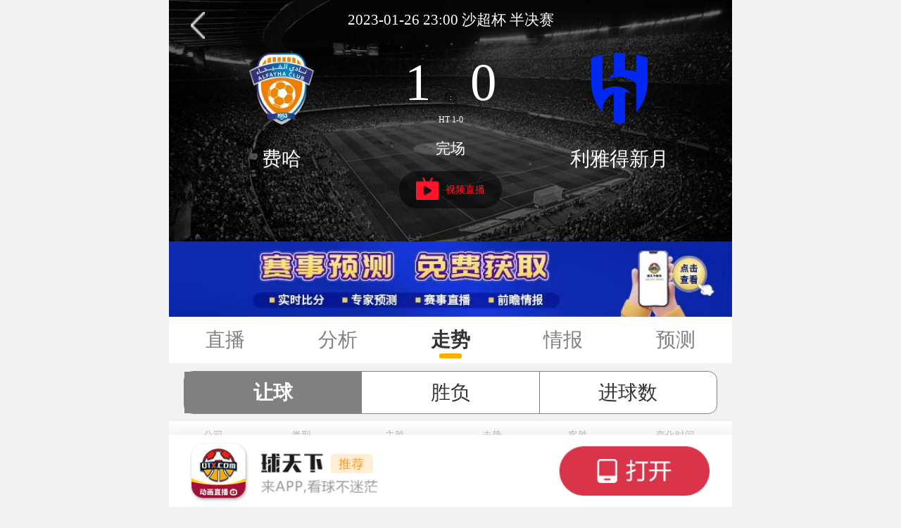

--- FILE ---
content_type: text/html; charset=UTF-8
request_url: https://m.live.qtx.com/rangqiu/D7z99PnGW8.html
body_size: 6813
content:
<!DOCTYPE HTML>
<html>
<head>
    <title>沙超杯费哈vs利雅得新月让球指数_2026年01月20日-球天下体育</title>
    <meta name="keywords" content="让球指数,费哈vs利雅得新月让球">
    <meta name="description" content="球天下体育为您提供沙超杯费哈vs利雅得新月让球指数数据分析，即时让球指数以及各公司对应的指数变化和盘路走势情况。">
    <meta charset="utf-8"/>
    <meta name="applicable-device" content="mobile"/>
    <meta content="yes" name="apple-touch-fullscreen"/>
    <meta content="yes" name="apple-mobile-web-app-capable"/>
    <meta content="telephone=no,email=no" name="format-detection"/>
    <meta name="viewport" content="width=device-width, initial-scale=1, minimum-scale=1, maximum-scale=1"/>
        <link rel="canonical" href="https://live.qtx.com/rangqiu/D7z99PnGW8.html"/>
    
    <link rel="stylesheet" type="text/css" href="https://img.qtx.com/wap2/css/style.css"/>

    <link rel="stylesheet" type="text/css" href="https://img.qtx.com/wap2/css/amateur.mini.css"/>

    <link rel="stylesheet" type="text/css" href="https://img.qtx.com/wap2/css/selected.scss"/>

    <script type="text/javascript">
        (function (doc, win) {
            var o = document.querySelector('html')
            var h = o.offsetHeight;  //高度
            var w = o.offsetWidth;  //宽度
            var docEl = doc.documentElement,
                resizeEvt = 'orientationchange' in window ? 'orientationchange' : 'resize',
                recalc = function () {
                    var clientWidth = docEl.clientWidth;
                    if (!clientWidth) return;
                    if(w <= 800){
                        docEl.style.fontSize = 20 * (w / 375) + 'px';
                    }else{
                        docEl.style.fontSize = 42.6667+'px';
                    }
                };
            recalc();
            if (!doc.addEventListener) return;
            win.addEventListener(resizeEvt, recalc, false);
            doc.addEventListener('DOMContentLoaded', recalc, false);
        })(document, window);

        </script>


 <script type="text/javascript" src="https://img.qtx.com/wap2/js/jquery-1.9.11.min.js"></script>
    <script type="text/javascript" src="https://img.qtx.com/wap2/js/amateur.js"></script>





</head>
<body>
<style>
    body{padding-top:0;}
    .bg_white th{ font-size: 14px; }
</style>
<div class="outs-main">
        <script type="text/javascript" src="https://img.qtx.com/style/layer/layer.js"></script>

<style>
    .play_btn {
        background: #ffae00;
        color: #fff;
        font-size: 0.5rem;
        line-height: 0.5rem;
        padding: 0.15rem 0.35rem;
        border-radius: 2em;
        display: inline-block;
    }

    .wait_btn {
        color: #fff;
        font-size: 0.5rem;
        line-height: 0.5rem;
        padding: 0.15rem 0.35rem;
        border-radius: 2em;
        display: inline-block;
    }

    .play_btn .icon_yellow_play {
        width: 0.5rem;
        height: 0.5rem;
        margin-right: 0.2rem;
        vertical-align: middle;
        margin-top: -1px;
    }
</style>

<div class="outs-head">
    <a href="javascript:history.back();" class="back-btn"></a>
    <p class="outs-date-name">2023-01-26 23:00 沙超杯 半决赛</p>
    <table class="outs-team">
        <tr>
                                         
            <td width="40%"><a href="https://m.data.qtx.com/qiudui/GojExQP7q0.html">
                                            <img src="https://cdn.sportnanoapi.com/football/team/2b0b85fcec97994a4758002512957d7a.png"/>
                                       </a></td>

                <td colspan="3" style="white-space:nowrap">
                    1
                                            <span class="outs-time" style="color:#FFFFFF;">:</span>

                                        0
                    <div style="color: #ffffff;font-size: 12px;text-align: center;padding-top: 3px">
                        <span>HT 1-0</span>                                                                    </div>
                </td>
            <td width="40%"><a href="https://m.data.qtx.com/qiudui/547wXVMjK8.html" style="color:white;">
                                            <img src="https://cdn.sportnanoapi.com/football/team/07a555616afab7be32e00150eacf4197.png"/>
                    
                </a></td>
        </tr>
        <tr>
            <td><a href="https://m.data.qtx.com/qiudui/GojExQP7q0.html" style="color: white;">
                费哈</a></td>
            <td class="small" colspan="3" style="padding-top: 0;">
               完场
            </td>
            <td><a href="https://m.data.qtx.com/qiudui/547wXVMjK8.html" style="color: white;">
                    利雅得新月</a></td>
        </tr>
        <tr>
            <td colspan="5" class="nowzb" style="padding-top:5px;text-align:center;">
                <a href="javascript:;" onclick='getLive()' style="margin-top: -2rem;"><img src="https://img.qtx.com/wap2/image/u99.png"/>视频直播</a>
                <script type="text/javascript">
                    function getLive() {
                        var video_link = ''
                        // video_link += '<div style="padding:10px 20px;text-align: center;"><a target="_blank" href="https://m.qtx.com/app/10005" ><U>手机版直播</U></a></div>'
                        /*
                        //设置播放链接
                                                */

                                                                                                                                        video_link += '<div style="padding:10px 20px;text-align: center;"><a target="_blank" ';
                                                                                    video_link += 'href="https://www.qtx.com/app"';
                                                                                                                        video_link += '<U ';
                                                                                    video_link += 'style="text-decoration:underline;"';
                                                                                video_link += '>APP看直播</U>';
                                        video_link += '</a></div>';
                                                                                                                                                video_link += '<div style="padding:10px 20px;text-align: center;"><a target="_blank" ';
                                                                                    video_link += 'href="https://www.qtx.com/app"';
                                                                                                                        video_link += '<U ';
                                                                                    video_link += 'style="text-decoration:underline;"';
                                                                                video_link += '>球天下直播（无广告）</U>';
                                        video_link += '</a></div>';
                                                                                                                                                                                                                    video_link += '<div style="padding:10px 20px;text-align: center;"><a target="_blank" ';
                                                                                    video_link += 'href="https://www.qtx.com/app"';
                                                                                                                        video_link += '<U ';
                                                                                    video_link += 'style="text-decoration:none;"';
                                                                                video_link += '>下载app获取专家预测</U>';
                                        video_link += '</a></div>';
                                                                                                
                        //在这里面输入任何合法的js语句
                        layer.open({
                            type: 1,
                            //page层
                            // area: ['70%', '28%'],
                            title: '请选择播放信号',
                            shade: 0.6,//遮罩透明度
//                                        shadeClose:true,//点击遮罩关闭层
                            moveType: 1,//拖拽风格，0是默认，1是传统拖动
                            shift: 1,//0-6的动画形式，-1不开启
                            fix:true,//不随滚动条滚动，一直在可视区域。
                            border:[0],
                            content:video_link
                            // {if $info.video && in_array($info.Status,[4,10,12])}
                            // {if $info.Video.videotape_link1}
                            // content: '<div style="padding:10px 20px;text-align: center;"><a target="_blank" href="{$info.Video.videotape_link1}" ><U>{$info.Video.videotape_name1}</U></a></div><div style="padding:10px 20px;text-align: center;"><a target="_blank" href="https://m.qtx.com/app/10005" ><U>手机版直播</U></a></div><div style="padding:10px 20px;text-align: center;"><a target="_blank" href="https://m.qtx.com/jump_page" rel="nofollow"><U>网友推荐1</U></a></div><div style="padding:10px 20px;text-align: center;"><a  target="_blank" href="https://m.qtx.com/jump_page?type=2"  rel="nofollow"><U>网友推荐2</U></a></div>',
                            // {else}
                            // //欧国联 西甲  欧预赛
                            // content: '<div style="padding:10px 20px;text-align: center;"><a target="_blank" href="https://m.qtx.com/app/10005" ><U>手机版直播</U></a></div><div style="padding:10px 20px;text-align: center;"><a target="_blank" href="https://m.qtx.com/jump_page" rel="nofollow"><U>网友推荐1</U></a></div><div style="padding:10px 20px;text-align: center;"><a  target="_blank" href="https://m.qtx.com/jump_page?type=2"  rel="nofollow"><U>网友推荐2</U></a></div>',
                            // {/if}
                            // {else}
                            // {if $info.video.is_type eq 2}
                            // content: '<div style="padding:10px 20px;text-align: center;"><a target="_blank" href="{$info.Video.external_link1}" ><U>{$info.Video.e_link_name1}</U></a></div><div style="padding:10px 20px;text-align: center;"><a target="_blank" href="https://m.qtx.com/app/10005" ><U>手机版直播</U></a></div><div style="padding:10px 20px;text-align: center;"><a target="_blank" href="https://m.qtx.com/jump_page" rel="nofollow"><U>网友推荐1</U></a></div><div style="padding:10px 20px;text-align: center;"><a  target="_blank" href="https://m.qtx.com/jump_page?type=2"  rel="nofollow"><U>网友推荐2</U></a></div>',
                            // {else}
                            // content: '<div style="padding:10px 20px;text-align: center;"><a target="_blank" href="https://m.qtx.com/app/10005" ><U>手机版直播</U></a></div><div style="padding:10px 20px;text-align: center;"><a target="_blank" href="https://m.qtx.com/jump_page" rel="nofollow"><U>网友推荐1</U></a></div><div style="padding:10px 20px;text-align: center;"><a  target="_blank" href="https://m.qtx.com/jump_page?type=2"  rel="nofollow"><U>网友推荐2</U></a></div>',
                            // {/if}
                            // {/if}

                        });
                    }

                    function to_weixin(number)
                    {
                        var aux = document.createElement("input");
                        aux.setAttribute("value", number);
                        document.body.appendChild(aux);
                        aux.select();
                        document.execCommand("copy");
                        document.body.removeChild(aux);

                        var _html = '<div class="layui-layer-content"><div style="text-align: center;">';
                        _html += '<div style="text-align: center;margin: 12px 10px;font-weight: 600;font-size: 0.85rem;">复制成功</div>';
                        _html += '<div style="text-align: left;margin-left: 15px;margin-right: 15px;margin-top: 5px;margin-bottom: 10px;">1. 打开微信 -&gt; 添加好友 -&gt; 选择公众号 -&gt; 搜索粘贴 “'+number+'”;<br> 2. 点击"关注公众号"关注成功;</div>';
                        _html += '<div style="border-top: solid 1px #f2f2f2;padding: 10px;text-align: center;"><a style="margin-right: 20px;padding: 5px;color: #343434;font-size: 0.7rem;" href="javascript:;" onclick="close_weixin()">关闭</a ><a style="margin-left: 40px;padding: 5px;color: #228015;font-size: 0.7rem;" href="javascript:;" onclick="open_wx()">打开微信</a></div>';
                        _html += '</div></div>';

                        layer.open({
                            type: 1,
                            title: false,
                            area:['65%'],
                            closeBtn: 0,
                            shadeClose: true,
                            content: _html
                        });
                    }
                    function open_wx()
                    {
                        window.open('weixin://');
                    }
                    function close_weixin()
                    {
                        layer.closeAll();
                    }
                </script>
            </td>
        </tr>
    </table>
</div>









































                                        <a href="https://m.qtx.com/app?appid=10000"><p class="item" style="padding: 0rem;min-height:0rem;margin-bottom:0rem;border-left: 0rem solid transparent;">
                    <img src="https://img.qtx.com/asset/8e/07/7e/46bf4e5e00025e1d4b11bbddb1b71d92.jpg" style="width:100%;"/>
                </p>
            </a>
                         
<div class="outs-menu">
    <table>
        <tr>
            <td><a href="https://m.live.qtx.com/zhibo/D7z99PnGW8.html"
                   >直播</a></td>
            <td><a href="https://m.live.qtx.com/fenxi/D7z99PnGW8.html"
                   >分析</a></td>
            <td><a href="https://m.live.qtx.com/rangqiu/D7z99PnGW8.html"
                    class="act" >走势</a></td>
            <td><a href="https://m.live.qtx.com/qingbao/D7z99PnGW8.html"
                   >情报</a></td>
            <td><a href="https://m.live.qtx.com/qianzan/D7z99PnGW8.html"
                   >预测</a></td>
            <!--<td><a href="{route('WapSoccerSporttery', $info['id'])}" {if in_array($active, ['WapSoccerSporttery'])}class="act"{/if}>推荐</a></td>-->
        </tr>
    </table>
</div>


    <div class="outs_tab_btn tab_btn gray">
        <a class="btn  act " href="https://m.live.qtx.com/rangqiu/D7z99PnGW8.html">让球</a>
        <a class="btn " href="https://m.live.qtx.com/shengfu/D7z99PnGW8.html">胜负</a>
        <a class="btn " href="https://m.live.qtx.com/jinqiu/D7z99PnGW8.html">进球数</a>
    </div>

	<div class="live-zs">
		<table class='bg_white'>
			<thead>
			<tr>
				<th>公司</th>
				<th>类型</th>
				<th>主胜</th>
				<th>走势</th>
				<th>客胜</th>
				<th>变化时间</th>
			</tr>
			</thead>
            <tbody>
                                                <tr>
                        <td rowspan="2" align="center">36*</td>
                        <td>初始</td>
                        <td>0.9</td>
                        <td>-1.75</td>
                        <td>0.9</td>
                        <td rowspan="2">01-27<br/>00:56</td>
                    </tr>
                    <tr>
                        <td class="color_red">即时</td>
                        <td class="color_green">0.325</td>
                        <td>-0.25</td>
                        <td class="color_org">2.3</td>
                    </tr>
                                    <tr>
                        <td rowspan="2" align="center">皇*</td>
                        <td>初始</td>
                        <td>0.97</td>
                        <td>-1.5</td>
                        <td>0.85</td>
                        <td rowspan="2">01-27<br/>00:58</td>
                    </tr>
                    <tr>
                        <td class="color_red">即时</td>
                        <td class="color_green">0.04</td>
                        <td>-0.25</td>
                        <td class="color_org">6.25</td>
                    </tr>
                                    <tr>
                        <td rowspan="2" align="center">易**</td>
                        <td>初始</td>
                        <td>0.97</td>
                        <td>-1.5</td>
                        <td>0.85</td>
                        <td rowspan="2">01-27<br/>00:55</td>
                    </tr>
                    <tr>
                        <td class="color_red">即时</td>
                        <td class="color_green">0.18</td>
                        <td>-0.25</td>
                        <td class="color_org">2.6</td>
                    </tr>
                                    <tr>
                        <td rowspan="2" align="center">10*</td>
                        <td>初始</td>
                        <td>0.86</td>
                        <td>-1.5</td>
                        <td>0.87</td>
                        <td rowspan="2">01-27<br/>00:56</td>
                    </tr>
                    <tr>
                        <td class="color_red">即时</td>
                        <td class="color_green">0.26</td>
                        <td>-0.25</td>
                        <td class="color_org">2.16</td>
                    </tr>
                                    <tr>
                        <td rowspan="2" align="center">韦*</td>
                        <td>初始</td>
                        <td>0.85</td>
                        <td>-1.75</td>
                        <td>0.85</td>
                        <td rowspan="2">01-26<br/>22:56</td>
                    </tr>
                    <tr>
                        <td class="color_red">即时</td>
                        <td class="color_green">0.8</td>
                        <td>-1.5</td>
                        <td class="color_org">0.95</td>
                    </tr>
                                    <tr>
                        <td rowspan="2" align="center">12*</td>
                        <td>初始</td>
                        <td>1</td>
                        <td>-1.5</td>
                        <td>0.8</td>
                        <td rowspan="2">01-27<br/>00:57</td>
                    </tr>
                    <tr>
                        <td class="color_red">即时</td>
                        <td class="color_green">3.7</td>
                        <td>0</td>
                        <td class="color_org">0.17</td>
                    </tr>
                                    <tr>
                        <td rowspan="2" align="center">利*</td>
                        <td>初始</td>
                        <td>1.01</td>
                        <td>-1.5</td>
                        <td>0.87</td>
                        <td rowspan="2">01-27<br/>00:57</td>
                    </tr>
                    <tr>
                        <td class="color_red">即时</td>
                        <td class="color_green">0.28</td>
                        <td>-0.25</td>
                        <td class="color_org">2.5</td>
                    </tr>
                                    <tr>
                        <td rowspan="2" align="center">188</td>
                        <td>初始</td>
                        <td>0.96</td>
                        <td>-1.5</td>
                        <td>0.88</td>
                        <td rowspan="2">01-27<br/>00:58</td>
                    </tr>
                    <tr>
                        <td class="color_red">即时</td>
                        <td class="color_green">0.02</td>
                        <td>-0.25</td>
                        <td class="color_org">8.33</td>
                    </tr>
                                    <tr>
                        <td rowspan="2" align="center">盈*</td>
                        <td>初始</td>
                        <td>0.99</td>
                        <td>-1.5</td>
                        <td>0.85</td>
                        <td rowspan="2">01-27<br/>00:57</td>
                    </tr>
                    <tr>
                        <td class="color_red">即时</td>
                        <td class="color_green">3.7</td>
                        <td>0</td>
                        <td class="color_org">0.17</td>
                    </tr>
                                    <tr>
                        <td rowspan="2" align="center">18*</td>
                        <td>初始</td>
                        <td>0.77</td>
                        <td>-1.75</td>
                        <td>0.96</td>
                        <td rowspan="2">01-27<br/>00:58</td>
                    </tr>
                    <tr>
                        <td class="color_red">即时</td>
                        <td class="color_green">0.03</td>
                        <td>-0.25</td>
                        <td class="color_org">6.68</td>
                    </tr>
                                    <tr>
                        <td rowspan="2" align="center">明*</td>
                        <td>初始</td>
                        <td>1</td>
                        <td>-1.5</td>
                        <td>0.8</td>
                        <td rowspan="2">01-27<br/>00:56</td>
                    </tr>
                    <tr>
                        <td class="color_red">即时</td>
                        <td class="color_green">3.7</td>
                        <td>0</td>
                        <td class="color_org">0.17</td>
                    </tr>
                                    <tr>
                        <td rowspan="2" align="center">1X*</td>
                        <td>初始</td>
                        <td>6.5</td>
                        <td>0</td>
                        <td>0.07</td>
                        <td rowspan="2">01-27<br/>00:56</td>
                    </tr>
                    <tr>
                        <td class="color_red">即时</td>
                        <td class="color_green">0.36</td>
                        <td>-0.25</td>
                        <td class="color_org">2.13</td>
                    </tr>
                                    <tr>
                        <td rowspan="2" align="center">平*</td>
                        <td>初始</td>
                        <td>0.91</td>
                        <td>-1.5</td>
                        <td>0.92</td>
                        <td rowspan="2">01-27<br/>00:46</td>
                    </tr>
                    <tr>
                        <td class="color_red">即时</td>
                        <td class="color_green">0.86</td>
                        <td>-0.25</td>
                        <td class="color_org">1</td>
                    </tr>
                            			</tbody>
		</table>
	</div>
    <div class="score_article_box" style="padding-bottom: 2.5rem">
        <div class="score_article_title">相关文章</div>
        <div class="score_article_content">
            <div class="score_article_column">
                                                            <ul style="width: 50%;">
                            <li><a href="https://m.qtx.com/others/276272.html">沙特联胡巴尔卡德西亚VS迈季迈阿宽广前瞻预测 实力差距较为明显</a></li>
                        </ul>
                                            <ul style="width: 50%;">
                            <li><a href="https://m.qtx.com/others/276250.html">利雅得新月签下苏丹曼达什 出自吉达联合青训</a></li>
                        </ul>
                                            <ul style="width: 50%;">
                            <li><a href="https://m.qtx.com/others/276108.html">沙特联利雅得新月VS利雅得胜利今日比分 两队上演争冠激战</a></li>
                        </ul>
                                            <ul style="width: 50%;">
                            <li><a href="https://m.qtx.com/others/275818.html">沙特联利雅得新月VS哈森姆比赛预测 新月出色状态难以抵挡</a></li>
                        </ul>
                                            <ul style="width: 50%;">
                            <li><a href="https://m.qtx.com/seriea/275680.html">曝国米和新月就坎塞洛转会达口头协议 还需等待球员确定</a></li>
                        </ul>
                                            <ul style="width: 50%;">
                            <li><a href="https://m.qtx.com/laliga/275671.html">坎塞洛将租借加盟巴塞罗那 合同时间半个赛季</a></li>
                        </ul>
                                            <ul style="width: 50%;">
                            <li><a href="https://m.qtx.com/others/275482.html">沙职达马克VS利雅得新月预测与推荐 利雅得新月状态如日中天</a></li>
                        </ul>
                                            <ul style="width: 50%;">
                            <li><a href="https://m.qtx.com/seriea/275342.html">国际米兰有意租借坎塞洛 租期为半个赛季</a></li>
                        </ul>
                                            <ul style="width: 50%;">
                            <li><a href="https://m.qtx.com/others/275306.html">沙特联赛拉斯永恒vs利雅得新月前瞻分析 利雅得新月紧追榜首</a></li>
                        </ul>
                                            <ul style="width: 50%;">
                            <li><a href="https://m.qtx.com/others/274925.html">沙特联利雅得新月VS赛哈特海湾比分预测 新月在联赛长时间不败</a></li>
                        </ul>
                                            <ul style="width: 50%;">
                            <li><a href="https://m.qtx.com/others/274858.html">沙职今日推荐：迈季迈阿宽广VS拉斯决心前瞻 保级面对争冠</a></li>
                        </ul>
                                            <ul style="width: 50%;">
                            <li><a href="https://m.qtx.com/others/274686.html">亚冠沙迦0-1利雅得新月 新月绝杀</a></li>
                        </ul>
                                            <ul style="width: 50%;">
                            <li><a href="https://m.qtx.com/others/274586.html">亚冠精英沙迦VS利雅得新月今日比分 新月保持强势表现</a></li>
                        </ul>
                                            <ul style="width: 50%;">
                            <li><a href="https://m.qtx.com/others/274546.html">特奥自曝从未想过离开米兰 效力期间262场制造79球</a></li>
                        </ul>
                                            <ul style="width: 50%;">
                            <li><a href="https://m.qtx.com/premierleague/274433.html">鲁本内维斯有意冬窗回到英超 球员已经得到一些球队关注</a></li>
                        </ul>
                                            <ul style="width: 50%;">
                            <li><a href="https://m.qtx.com/seriea/274376.html">德弗赖被推荐给利雅得新月 球员还没有与国际米兰续约</a></li>
                        </ul>
                                            <ul style="width: 50%;">
                            <li><a href="https://m.qtx.com/others/272801.html">亚冠利雅得新月4-0巴格达警察 新月主场大胜</a></li>
                        </ul>
                                            <ul style="width: 50%;">
                            <li><a href="https://m.qtx.com/others/272713.html">亚冠利雅得新月vs巴格达警察前瞻预测 新月目前高居积分榜第一</a></li>
                        </ul>
                                            <ul style="width: 50%;">
                            <li><a href="https://m.qtx.com/others/272389.html">坎塞洛希望离队 球员希望加盟能够提供充足出场机会的队伍</a></li>
                        </ul>
                                            <ul style="width: 50%;">
                            <li><a href="https://m.qtx.com/others/271448.html">沙特联纳杰马vs利雅得新月前瞻预测 主队在积分榜排名垫底0积分</a></li>
                        </ul>
                                                </div>
        </div>
    </div>
    
    <div class="comment_int hide" style="padding: 0 0;height:auto;" id="comment_list_down">
    <div style="position: absolute;height: 100%;width: 7%;z-index:10" id="down_app_cancel"></div>
    <a id="down_app" style="position: relative;display: block;" >
        <img src="https://img.qtx.com/images/app_down.jpg?version=1.0" style="width:100%;box-shadow: 0px 0px 0.5rem 0.2rem #f2f2f2;"/>
    </a>
</div>
    <script src="https://img.qtx.com/wap2/js/awaken_app.mini.js"></script>
    <script src="https://img.qtx.com/wap2/js/app_down.js"></script>
    <script type="text/javascript">
        var  downloadAndroidUrl="https://img.qtx.com/apk/qtx_2.5.6_420_0720.apk";
    </script>

    
    <script type="text/javascript">
        $(function() {
            var from = "9";
            var secret = "qtxty_4wFfDG2MbDZWSjP3_f";
            promotion('comment_list_down', from, secret);
        });
    </script>
    <script type="text/javascript" src="https://img.qtx.com/wap2/js/common.js"></script>
<script type="text/javascript">
    //异步提交通用配置
    $.ajaxSetup({
        type: "POST",
        dataType: 'json',
        async : false,
        statusCode: {
            401: function() {
                window.location.href = '/user/login?back_url='+encodeURI(window.location.href);
            },
            402: function(xhq) {
                new qtx.Toast(xhq.responseText);
            },
            403: function(xhq) {
                new qtx.Toast('您没有相关权限执行此操作');
            },
            404: function() {
                new qtx.Toast('访问错误');
            },
            408: function() {
                console.log(123);
                window.location.href = '/user/binding_mobile?back_url='+encodeURI(window.location.href);
            }
        }
    });

    var _hmt = _hmt || [];
    (function() {
        var hm = document.createElement("script");
        hm.src = "https://hm.baidu.com/hm.js?614639ea9c2b89df3d3a8cff55c236ce";
        var s = document.getElementsByTagName("script")[0];
        s.parentNode.insertBefore(hm, s);
    })();

</script>

<div style="display: none;">
    <script src="https://s19.cnzz.com/z_stat.php?id=1273909771&web_id=1273909771" language="JavaScript"></script></div>
</body>

</html>


--- FILE ---
content_type: text/x-scss
request_url: https://img.qtx.com/wap2/css/selected.scss
body_size: 5123
content:
.as_body {
    padding: 0;
}
.as_main {
    .as_header {
        height: size(90);
        background: white;
        display: flex;
        align-items: center;
        position: relative;
        justify-content: center;
        font-size: size(32);
        color: #1B1B1B;
        border-bottom-left-radius: size(16);
        border-bottom-right-radius: size(16);
        a {
            height: 100%;
            position: absolute;
            width: size(77);
            left: 0;
            top: 0;
            background: url([data-uri]) 50% 50% / size(16) size(30) no-repeat;
        }
    }
    .as_bottom_box {
        height: size(100);
        >div {
            box-shadow: 0px -size(4) size(9) 0px rgba(201, 210, 221, .3);
            height: size(100);
            position: fixed;
            bottom: 0;
            width: 100%;
            background: white;
            padding: 0 size(40) 0 size(10);
            display: flex;
            align-items: center;
            justify-content: space-between;
            .as_select_all {
                display: flex;
                align-items: center;
                height: 100%;
                >div:not(.as_line) {
                    height: 100%;
                    display: flex;
                    align-items: center;
                    padding: 0 size(40);
                    color: #979797;
                    font-size: size(30);
                    &.active {
                        font-weight: bold;
                        color: #DE4F00;
                    }
                }
                .as_line {
                    width: 1px;
                    background: #E9E9EA;
                    height: size(27);
                }
            }
            button {
                width: size(116);
                background: #FF803A;
                height: size(50);
                border: none;
                color: white;
                border-radius: size(10);
                font-size: size(30);
            }
        }
    }
    .as_select_box {
        border-radius: size(16);
        background: white;
        padding: 0 size(20);
        margin: size(20) size(20) 0;
        .as_select_box_top {
            padding: size(30) 0;
            font-size: size(24);
            color: #1B1B1B;
        }
        .as_option_box {
            width: 100%;
            display: flex;
            flex-wrap: wrap;
            >div {
                width: calc((100% - 2 * #{size(14)}) / 3);
                height: size(55);
                border: 1px solid #B5B5B5;
                border-radius: size(28);
                margin-bottom: size(30);
                display: flex;
                justify-content: center;
                align-items: center;
                font-size: size(24);
                color: #979797;
                margin-right: size(14);
                position: relative;
                &:nth-child(3n) {
                    margin-right: 0;
                }
                &.active {
                    border-color: #1B1B1B;
                    color: #1B1B1B;
                    &::before {
                        content: '';
                        position: absolute;
                        left: size(11);
                        width: size(24);
                        height: size(24);
                        background: url([data-uri]) 50% 50% / 100% 100% no-repeat;
                    }
                }
                &.disable {
                    pointer-events: none;
                    opacity: 0.4;
                }
            }
        }
    }
}